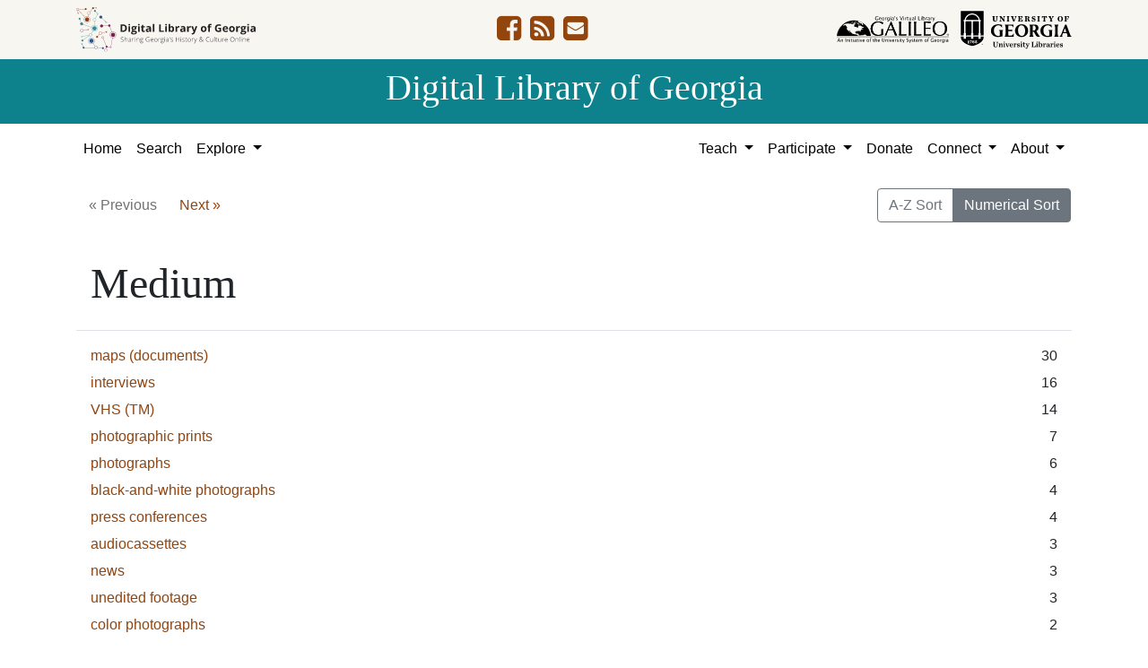

--- FILE ---
content_type: text/html; charset=utf-8
request_url: https://dlg.usg.edu/records/facet/medium_facet?f%5Blocation_facet%5D%5B%5D=United+States%2C+Georgia%2C+Cobb+County%2C+33.94147%2C+-84.57667&f%5Blocation_facet%5D%5B%5D=United+States%2C+Georgia%2C+Fulton+County%2C+Atlanta%2C+33.749%2C+-84.38798&view=gallery
body_size: 5158
content:
<!DOCTYPE html>
<html lang="en" class="no-js">
<head>
  <meta charset="utf-8">
  <meta http-equiv="Content-Type" content="text/html; charset=utf-8">
  <meta name="HandheldFriendly" content="True">
  <meta name="viewport" content="width=device-width,initial-scale=1.0">
  <meta http-equiv="X-UA-Compatible" content="IE=edge">
  <!--[if IEMobile]>
  <meta http-equiv="cleartype" content="on">
  <![endif]-->
  <link rel="apple-touch-icon" sizes="180x180" href="/assets/icons/apple-touch-icon-0a5a5f10622083aa41e08a7bf5d2c239d412cae9ac4fe23a56a71ac099a76a91.png">
  <link rel="icon" type="image/png" sizes="32x32" href="/assets/icons/favicon-32x32-e64f7b3d3b1743f2c669423f980804fd8901c409e48e28ff0b90de81b862faff.png">
  <link rel="icon" type="image/png" sizes="16x16" href="/assets/icons/favicon-16x16-46eb1657a70a025c75726328f93fec2843f976c1a87b3a79cb52e0d3e1b3b28a.png">
  <link rel="manifest" href="/site.webmanifest">
  <link rel="mask-icon" href="/assets/icons/safari-pinned-tab-53e8fb918ff4e8ac5498b43b48440e4103ce78e47b9261e402d5bb527bc66077.svg" color="#5bbad5">
  <meta name="msapplication-TileColor" content="#ffffff">
  <meta name="theme-color" content="#ffffff">
  <title>Digital Library of Georgia</title>
  <link href="https://dlg.usg.edu/records/opensearch.xml" title="Digital Library of Georgia" type="application/opensearchdescription+xml" rel="search" />
  
  <link rel="stylesheet" href="/assets/application-6ed36534231ba989896c389fd999be9657fcd03d0eba678d832a4fe30245bbeb.css" media="all" />
  <script src="/vite/assets/application-7e8c22a2.js" crossorigin="anonymous" type="module"></script><link rel="modulepreload" href="/vite/assets/_commonjsHelpers-de833af9.js" as="script" crossorigin="anonymous">
<link rel="modulepreload" href="/vite/assets/jquery-8a604be4.js" as="script" crossorigin="anonymous">
<link rel="modulepreload" href="/vite/assets/index-b6044d1b.js" as="script" crossorigin="anonymous">
  <meta name="csrf-param" content="authenticity_token" />
<meta name="csrf-token" content="HvNL0eZUb4rIzSCjIzfnvJQnYUsrBB3evrOWkwZNXxMDdm42jMh3OwavAv-lr7kYT0EGs5oKshhfzuF151e1_g" />
    <!-- Global site tag (gtag.js) - Google Analytics -->
    <script async src="https://www.googletagmanager.com/gtag/js?id=G-9YP7W2XG8V"></script>
    <script>
        window.dataLayer = window.dataLayer || [];
        function gtag(){dataLayer.push(arguments);}
        gtag('js', new Date());

        gtag('config', 'G-9YP7W2XG8V');
    </script>
  
</head>
<body class="blacklight-records blacklight-records-facet" data-analytics-id="G-9YP7W2XG8V">
  <nav id="skip-link" role="navigation" aria-label="Skip links">
    <a class="element-invisible element-focusable rounded-bottom py-2 px-3" data-turbolinks="false" href="#q">Skip to search</a>
    <a class="element-invisible element-focusable rounded-bottom py-2 px-3" data-turbolinks="false" href="#main-container">Skip to main content</a>
    
  </nav>
  

<header class="header">
  <div class="container-xl">
    <div class="row">
      <div class="col-sm-12">
        <div class="d-flex align-items-center justify-content-between">
          <a href="/"><img class="logo-dlg img-fluid" src="/assets/logo-dlg-03ec73d3d91856d5acd394d5c3930ad00f0cd6ff658c97ff9288fc10343b8407.svg" alt="Digital Library of Georgia, Sharing Georgia's History &amp; Culture Online"></a>
          <ul class="social-icons">
    <li><a aria-label="DLG&#39;s Facebook page" href="https://www.facebook.com/DigitalLibraryofGeorgia/"><i class="fa fa-facebook-square fa-2x" title="DLG&#39;s Facebook page" aria-hidden="true"></i></a></li>
  <li><a aria-label="The DLG Blog" href="https://blog.dlg.galileo.usg.edu/"><i class="fa fa-rss-square fa-2x" title="The DLG Blog" aria-hidden="true"></i></a></li>
  <li><a aria-label="Contact Us" href="/contact"><i class="fa fa-envelope-square fa-2x" title="Contact Us" aria-hidden="true"></i></a></li>
</ul>

          <div class="additional_logos">
            <a href="https://www.galileo.usg.edu" rel="noopener" target="_blank" class="mr-2">
              <img class="logo-galileo img-fluid" src="/assets/logo-galileo-6c87923ab0fc4f28f290859ec0fdb00ab70d2400d1f7a067b2623e90093c5eb2.svg" alt="GALILEO, Georgia's Virtual Library, An Initiative of the University System of Georgia">
            </a>
            <a href="https://www.libs.uga.edu/" rel="noopener" target="_blank">
              <img class="logo-uga-library img-fluid" src="/assets/logo-ugalibs-8403ffc38ba8e11ba6083a0185a85b51b2c76c20938ef66135db3c96e02144bf.svg" alt="University of Georgia, University Libraries">
            </a>
          </div>
        </div>
      </div>
    </div>
  </div>
  <div class="banner">
    <div class="container">
      <div class="row">
        <div class="col-sm-12 h1">
          <a href="/">Digital Library of Georgia</a>
        </div>
      </div>
    </div>
  </div>
</header>
<nav class="navbar navbar-light navbar-default navbar-expand-lg" role="navigation" aria-label="Site Navigation">
  <div class="container-xl justify-content-end">
    <button class="navbar-toggler pull-right" type="button" data-toggle="collapse" data-target="#navbarSupportedContent" aria-controls="navbarSupportedContent" aria-expanded="false" aria-label="Toggle navigation">
      <span class="navbar-toggler-icon"></span>
    </button>
    <div class="collapse navbar-collapse" id="navbarSupportedContent">
      <ul class="navbar-nav mr-auto">
        <li class="nav-item">
          <a class="nav-link" href="/">Home</a>
        </li>
        <li class="nav-item">
          <a class="nav-link" href="/search">Search</a>
        </li>
        <li class="nav-item dropdown">
          <a class="nav-link dropdown-toggle" href="#" id="exploreNavbarDropdown" role="button" data-toggle="dropdown" aria-haspopup="true" aria-expanded="false">
            Explore
          </a>
          <div class="dropdown-menu" aria-labelledby="exploreNavbarDropdown">
            <a class="dropdown-item" href="/records">Items and Collections</a>
            <a class="dropdown-item" href="/collections">Collections</a>
            <a class="dropdown-item" href="/serials">Serials</a>
            <a class="dropdown-item" href="/counties">Counties</a>
            <a class="dropdown-item" href="/institutions">Institutions</a>
            <a class="dropdown-item" href="/records/map">Map</a>
            <a class="dropdown-item" href="/#featured-collections-heading">Featured Collections</a>
            <a class="dropdown-item" href="https://georgia-exhibits.galileo.usg.edu/">DLG Exhibits</a>
          </div>
        </li>
      </ul>
      <div class="nav navbar-nav navbar-right">
        <ul class="navbar-nav mr-auto">
          <li class="nav-item dropdown">
            <a class="nav-link dropdown-toggle" href="#" id="teachNavbarDropdown" role="button" data-toggle="dropdown" aria-haspopup="true" aria-expanded="false">
              Teach
            </a>
            <div class="dropdown-menu dropdown-menu-right" aria-labelledby="teachNavbarDropdown">
              <a class="dropdown-item" href="https://libguides.galileo.usg.edu/prf.php?id=d9583256-d288-11ef-ad2f-0a92c88187d1">Educator Resources</a>
              <a class="dropdown-item" href="https://libguides.galileo.usg.edu/NHD">National History Day GALILEO</a>
              <a class="dropdown-item" href="https://www.georgiaencyclopedia.org/">New Georgia Encyclopedia</a>
              <a class="dropdown-item" href="https://georgia-exhibits.galileo.usg.edu/">Georgia Exhibits</a>
              <a class="dropdown-item" href="/teach/using-materials">Using DLG Materials</a>
              <a class="dropdown-item" href="/records?f%5Bclass_name%5D%5B%5D=Item&amp;f_inclusive%5Brights_facet%5D%5B%5D=http%3A%2F%2Frightsstatements.org%2Fvocab%2FInC-NC%2F1.0%2F&amp;f_inclusive%5Brights_facet%5D%5B%5D=http%3A%2F%2Frightsstatements.org%2Fvocab%2FInC-RUU%2F1.0%2F&amp;f_inclusive%5Brights_facet%5D%5B%5D=http%3A%2F%2Frightsstatements.org%2Fvocab%2FNKC%2F1.0%2F&amp;f_inclusive%5Brights_facet%5D%5B%5D=http%3A%2F%2Frightsstatements.org%2Fvocab%2FNoC-NC%2F1.0%2F&amp;f_inclusive%5Brights_facet%5D%5B%5D=http%3A%2F%2Frightsstatements.org%2Fvocab%2FNoC-US%2F1.0%2F&amp;f_inclusive%5Brights_facet%5D%5B%5D=https%3A%2F%2Fcreativecommons.org%2Flicenses%2Fby-nc%2F4.0%2F&amp;f_inclusive%5Brights_facet%5D%5B%5D=https%3A%2F%2Fcreativecommons.org%2Flicenses%2Fby%2F4.0%2F&amp;search_field%3Dadvanced">Reusable Materials</a>
            </div>
          </li>
          <li class="nav-item dropdown">
            <a class="nav-link dropdown-toggle" href="#" id="participateNavbarDropdown" role="button" data-toggle="dropdown" aria-haspopup="true" aria-expanded="false">
              Participate
            </a>
            <div class="dropdown-menu dropdown-menu-right" aria-labelledby="participateNavbarDropdown">
              <a class="dropdown-item" href="https://sites.google.com/view/dlg-docs/resources/programs-and-projects/archivesspace-hosting-pilot">ArchivesSpace Hosting</a>
              <a class="dropdown-item" href="/participate/contribute">Contribute Your Collections</a>
              <a class="dropdown-item" href="/participate/nominate">Nominate Collections</a>
              <a class="dropdown-item" href="https://sites.google.com/view/dlg-docs/dlg-documentation/subgranting-program">Subgranting Program</a>
              <a class="dropdown-item" href="/participate/partner-services">Services for Partners</a>
              <a class="dropdown-item" href="https://georgialibraries.org/archival-services/">Services for Public Libraries</a>
              <a class="dropdown-item" href="https://sites.google.com/view/dlg-docs/">Documentation and reports</a>
              <a class="dropdown-item" href="https://sites.google.com/view/dlg-docs/">Presentations and Workshops</a>
              <a class="dropdown-item" href="https://sites.google.com/view/dlg-docs/resources/promotional-materials">Promotional Materials</a>
            </div>
          </li>
          <li class="nav-item">
            <a class="nav-link" href="https://gail.uga.edu/commit?cat=campus&amp;subcat=libraries&amp;des=91797000.">Donate</a>
          </li>
          <li class="nav-item dropdown">
            <a class="nav-link dropdown-toggle" href="#" id="connectNavbarDropdown" role="button" data-toggle="dropdown" aria-haspopup="true" aria-expanded="false">
              Connect
            </a>
            <div class="dropdown-menu dropdown-menu-right" aria-labelledby="connectNavbarDropdown">
              <a title="Contact Us" rel="noopener" class="dropdown-item" href="/contact">Contact Us</a>
              <a class="dropdown-item" href="https://blog.dlg.galileo.usg.edu/">Blog</a>
              <a class="dropdown-item" href="https://listserv.uga.edu/scripts/wa-UGA.exe?SUBED1=DLG-NEWS&amp;A=1">Listserv</a>
              <a class="dropdown-item" href="https://goo.gl/Ua4S4n">Newsletter</a>
              <a class="dropdown-item" href="https://www.facebook.com/DigitalLibraryofGeorgia/">Facebook</a>
            </div>
          </li>
          <li class="nav-item dropdown">
            <a class="nav-link dropdown-toggle" href="#" id="aboutNavbarDropdown" role="button" data-toggle="dropdown" aria-haspopup="true" aria-expanded="false">
              About
            </a>
            <div class="dropdown-menu dropdown-menu-right" aria-labelledby="aboutNavbarDropdown">
              <a class="dropdown-item" href="/about/harmful-content">Harmful Content</a>
              <a class="dropdown-item" href="/about/mission">Mission, Guiding Principles, and Goals</a>
              <a class="dropdown-item" href="/about/policy">Collection Development Policy</a>
              <a class="dropdown-item" href="/about/partners-sponsors">DLG Partners and Sponsors</a>
              <a class="dropdown-item" href="/#dlg-and-me-heading">DLG and Me</a>
              <a class="dropdown-item" href="/about/api">DLG API</a>
            </div>
          </li>
        </ul>
      </div>
      </ul>
    </div>
  </div>
</nav>

  <div id="blacklight-modal" class="modal fade" tabindex="-1" role="dialog" aria-hidden="true" data-turbo="false">
  <div class="modal-dialog modal-lg" role="document">
    <div class="modal-content">
    </div>
  </div>
</div>

  <section id="flash-message">
  <div class="container-xl">
    <div class="row">
      <div class="col-lg-12">
        <div id="main-flashes">
          <div class="flash_messages">
    
    
    
    
</div>

        </div>
      </div>
    </div>
  </div>
</section>


  <main id="main-container" class="container" role="main" aria-label="Main content"><div data-blacklight-modal="container">
      <div class="facet-pagination top row justify-content-between">
      <div class="prev_next_links btn-group">
  
    <span class="disabled btn">&laquo; Previous</span>


  <a class="btn btn-link" data-blacklight-modal="preserve" rel="next" href="/records/facet/medium_facet?f%5Blocation_facet%5D%5B%5D=United+States%2C+Georgia%2C+Cobb+County%2C+33.94147%2C+-84.57667&amp;f%5Blocation_facet%5D%5B%5D=United+States%2C+Georgia%2C+Fulton+County%2C+Atlanta%2C+33.749%2C+-84.38798&amp;facet.page=2&amp;view=gallery">Next &raquo;</a></div>

<div class="sort-options btn-group">
    <a class="sort_change az btn btn-outline-secondary" data-blacklight-modal="preserve" href="/records/facet/medium_facet?f%5Blocation_facet%5D%5B%5D=United+States%2C+Georgia%2C+Cobb+County%2C+33.94147%2C+-84.57667&amp;f%5Blocation_facet%5D%5B%5D=United+States%2C+Georgia%2C+Fulton+County%2C+Atlanta%2C+33.749%2C+-84.38798&amp;facet.sort=index&amp;view=gallery">A-Z Sort</a>
    <span class="active numeric btn btn-outline-secondary">Numerical Sort</span>
</div>


    </div>


  <div class="modal-header">
    
      <h1 class="modal-title">Medium</h1>

    <button type="button" class="blacklight-modal-close btn-close close" data-bs-dismiss="modal" data-dismiss="modal" aria-label="Close">
      <span aria-hidden="true" class="visually-hidden">&times;</span>
    </button>
  </div>

  
    <div class="modal-body">
      


  

  <div class="facet-extended-list">
        
    <ul class="facet-values list-unstyled">
      <li><span class="facet-label"><a class="facet-select" rel="nofollow" href="/records?f%5Blocation_facet%5D%5B%5D=United+States%2C+Georgia%2C+Cobb+County%2C+33.94147%2C+-84.57667&amp;f%5Blocation_facet%5D%5B%5D=United+States%2C+Georgia%2C+Fulton+County%2C+Atlanta%2C+33.749%2C+-84.38798&amp;f%5Bmedium_facet%5D%5B%5D=maps+%28documents%29&amp;only_path=true&amp;view=gallery">maps (documents)</a></span><span class="facet-count">30</span></li><li><span class="facet-label"><a class="facet-select" rel="nofollow" href="/records?f%5Blocation_facet%5D%5B%5D=United+States%2C+Georgia%2C+Cobb+County%2C+33.94147%2C+-84.57667&amp;f%5Blocation_facet%5D%5B%5D=United+States%2C+Georgia%2C+Fulton+County%2C+Atlanta%2C+33.749%2C+-84.38798&amp;f%5Bmedium_facet%5D%5B%5D=interviews&amp;only_path=true&amp;view=gallery">interviews</a></span><span class="facet-count">16</span></li><li><span class="facet-label"><a class="facet-select" rel="nofollow" href="/records?f%5Blocation_facet%5D%5B%5D=United+States%2C+Georgia%2C+Cobb+County%2C+33.94147%2C+-84.57667&amp;f%5Blocation_facet%5D%5B%5D=United+States%2C+Georgia%2C+Fulton+County%2C+Atlanta%2C+33.749%2C+-84.38798&amp;f%5Bmedium_facet%5D%5B%5D=VHS+%28TM%29&amp;only_path=true&amp;view=gallery">VHS (TM)</a></span><span class="facet-count">14</span></li><li><span class="facet-label"><a class="facet-select" rel="nofollow" href="/records?f%5Blocation_facet%5D%5B%5D=United+States%2C+Georgia%2C+Cobb+County%2C+33.94147%2C+-84.57667&amp;f%5Blocation_facet%5D%5B%5D=United+States%2C+Georgia%2C+Fulton+County%2C+Atlanta%2C+33.749%2C+-84.38798&amp;f%5Bmedium_facet%5D%5B%5D=photographic+prints&amp;only_path=true&amp;view=gallery">photographic prints</a></span><span class="facet-count">7</span></li><li><span class="facet-label"><a class="facet-select" rel="nofollow" href="/records?f%5Blocation_facet%5D%5B%5D=United+States%2C+Georgia%2C+Cobb+County%2C+33.94147%2C+-84.57667&amp;f%5Blocation_facet%5D%5B%5D=United+States%2C+Georgia%2C+Fulton+County%2C+Atlanta%2C+33.749%2C+-84.38798&amp;f%5Bmedium_facet%5D%5B%5D=photographs&amp;only_path=true&amp;view=gallery">photographs</a></span><span class="facet-count">6</span></li><li><span class="facet-label"><a class="facet-select" rel="nofollow" href="/records?f%5Blocation_facet%5D%5B%5D=United+States%2C+Georgia%2C+Cobb+County%2C+33.94147%2C+-84.57667&amp;f%5Blocation_facet%5D%5B%5D=United+States%2C+Georgia%2C+Fulton+County%2C+Atlanta%2C+33.749%2C+-84.38798&amp;f%5Bmedium_facet%5D%5B%5D=black-and-white+photographs&amp;only_path=true&amp;view=gallery">black-and-white photographs</a></span><span class="facet-count">4</span></li><li><span class="facet-label"><a class="facet-select" rel="nofollow" href="/records?f%5Blocation_facet%5D%5B%5D=United+States%2C+Georgia%2C+Cobb+County%2C+33.94147%2C+-84.57667&amp;f%5Blocation_facet%5D%5B%5D=United+States%2C+Georgia%2C+Fulton+County%2C+Atlanta%2C+33.749%2C+-84.38798&amp;f%5Bmedium_facet%5D%5B%5D=press+conferences&amp;only_path=true&amp;view=gallery">press conferences</a></span><span class="facet-count">4</span></li><li><span class="facet-label"><a class="facet-select" rel="nofollow" href="/records?f%5Blocation_facet%5D%5B%5D=United+States%2C+Georgia%2C+Cobb+County%2C+33.94147%2C+-84.57667&amp;f%5Blocation_facet%5D%5B%5D=United+States%2C+Georgia%2C+Fulton+County%2C+Atlanta%2C+33.749%2C+-84.38798&amp;f%5Bmedium_facet%5D%5B%5D=audiocassettes&amp;only_path=true&amp;view=gallery">audiocassettes</a></span><span class="facet-count">3</span></li><li><span class="facet-label"><a class="facet-select" rel="nofollow" href="/records?f%5Blocation_facet%5D%5B%5D=United+States%2C+Georgia%2C+Cobb+County%2C+33.94147%2C+-84.57667&amp;f%5Blocation_facet%5D%5B%5D=United+States%2C+Georgia%2C+Fulton+County%2C+Atlanta%2C+33.749%2C+-84.38798&amp;f%5Bmedium_facet%5D%5B%5D=news&amp;only_path=true&amp;view=gallery">news</a></span><span class="facet-count">3</span></li><li><span class="facet-label"><a class="facet-select" rel="nofollow" href="/records?f%5Blocation_facet%5D%5B%5D=United+States%2C+Georgia%2C+Cobb+County%2C+33.94147%2C+-84.57667&amp;f%5Blocation_facet%5D%5B%5D=United+States%2C+Georgia%2C+Fulton+County%2C+Atlanta%2C+33.749%2C+-84.38798&amp;f%5Bmedium_facet%5D%5B%5D=unedited+footage&amp;only_path=true&amp;view=gallery">unedited footage</a></span><span class="facet-count">3</span></li><li><span class="facet-label"><a class="facet-select" rel="nofollow" href="/records?f%5Blocation_facet%5D%5B%5D=United+States%2C+Georgia%2C+Cobb+County%2C+33.94147%2C+-84.57667&amp;f%5Blocation_facet%5D%5B%5D=United+States%2C+Georgia%2C+Fulton+County%2C+Atlanta%2C+33.749%2C+-84.38798&amp;f%5Bmedium_facet%5D%5B%5D=color+photographs&amp;only_path=true&amp;view=gallery">color photographs</a></span><span class="facet-count">2</span></li><li><span class="facet-label"><a class="facet-select" rel="nofollow" href="/records?f%5Blocation_facet%5D%5B%5D=United+States%2C+Georgia%2C+Cobb+County%2C+33.94147%2C+-84.57667&amp;f%5Blocation_facet%5D%5B%5D=United+States%2C+Georgia%2C+Fulton+County%2C+Atlanta%2C+33.749%2C+-84.38798&amp;f%5Bmedium_facet%5D%5B%5D=files+%28document+groupings%29&amp;only_path=true&amp;view=gallery">files (document groupings)</a></span><span class="facet-count">2</span></li><li><span class="facet-label"><a class="facet-select" rel="nofollow" href="/records?f%5Blocation_facet%5D%5B%5D=United+States%2C+Georgia%2C+Cobb+County%2C+33.94147%2C+-84.57667&amp;f%5Blocation_facet%5D%5B%5D=United+States%2C+Georgia%2C+Fulton+County%2C+Atlanta%2C+33.749%2C+-84.38798&amp;f%5Bmedium_facet%5D%5B%5D=oral+histories+%28literary+works%29&amp;only_path=true&amp;view=gallery">oral histories (literary works)</a></span><span class="facet-count">2</span></li><li><span class="facet-label"><a class="facet-select" rel="nofollow" href="/records?f%5Blocation_facet%5D%5B%5D=United+States%2C+Georgia%2C+Cobb+County%2C+33.94147%2C+-84.57667&amp;f%5Blocation_facet%5D%5B%5D=United+States%2C+Georgia%2C+Fulton+County%2C+Atlanta%2C+33.749%2C+-84.38798&amp;f%5Bmedium_facet%5D%5B%5D=black-and-white+negatives&amp;only_path=true&amp;view=gallery">black-and-white negatives</a></span><span class="facet-count">1</span></li><li><span class="facet-label"><a class="facet-select" rel="nofollow" href="/records?f%5Blocation_facet%5D%5B%5D=United+States%2C+Georgia%2C+Cobb+County%2C+33.94147%2C+-84.57667&amp;f%5Blocation_facet%5D%5B%5D=United+States%2C+Georgia%2C+Fulton+County%2C+Atlanta%2C+33.749%2C+-84.38798&amp;f%5Bmedium_facet%5D%5B%5D=black-and-white+slides&amp;only_path=true&amp;view=gallery">black-and-white slides</a></span><span class="facet-count">1</span></li><li><span class="facet-label"><a class="facet-select" rel="nofollow" href="/records?f%5Blocation_facet%5D%5B%5D=United+States%2C+Georgia%2C+Cobb+County%2C+33.94147%2C+-84.57667&amp;f%5Blocation_facet%5D%5B%5D=United+States%2C+Georgia%2C+Fulton+County%2C+Atlanta%2C+33.749%2C+-84.38798&amp;f%5Bmedium_facet%5D%5B%5D=color+slides&amp;only_path=true&amp;view=gallery">color slides</a></span><span class="facet-count">1</span></li><li><span class="facet-label"><a class="facet-select" rel="nofollow" href="/records?f%5Blocation_facet%5D%5B%5D=United+States%2C+Georgia%2C+Cobb+County%2C+33.94147%2C+-84.57667&amp;f%5Blocation_facet%5D%5B%5D=United+States%2C+Georgia%2C+Fulton+County%2C+Atlanta%2C+33.749%2C+-84.38798&amp;f%5Bmedium_facet%5D%5B%5D=documentary+film&amp;only_path=true&amp;view=gallery">documentary film</a></span><span class="facet-count">1</span></li><li><span class="facet-label"><a class="facet-select" rel="nofollow" href="/records?f%5Blocation_facet%5D%5B%5D=United+States%2C+Georgia%2C+Cobb+County%2C+33.94147%2C+-84.57667&amp;f%5Blocation_facet%5D%5B%5D=United+States%2C+Georgia%2C+Fulton+County%2C+Atlanta%2C+33.749%2C+-84.38798&amp;f%5Bmedium_facet%5D%5B%5D=moving+images&amp;only_path=true&amp;view=gallery">moving images</a></span><span class="facet-count">1</span></li><li><span class="facet-label"><a class="facet-select" rel="nofollow" href="/records?f%5Blocation_facet%5D%5B%5D=United+States%2C+Georgia%2C+Cobb+County%2C+33.94147%2C+-84.57667&amp;f%5Blocation_facet%5D%5B%5D=United+States%2C+Georgia%2C+Fulton+County%2C+Atlanta%2C+33.749%2C+-84.38798&amp;f%5Bmedium_facet%5D%5B%5D=personal+papers&amp;only_path=true&amp;view=gallery">personal papers</a></span><span class="facet-count">1</span></li><li><span class="facet-label"><a class="facet-select" rel="nofollow" href="/records?f%5Blocation_facet%5D%5B%5D=United+States%2C+Georgia%2C+Cobb+County%2C+33.94147%2C+-84.57667&amp;f%5Blocation_facet%5D%5B%5D=United+States%2C+Georgia%2C+Fulton+County%2C+Atlanta%2C+33.749%2C+-84.38798&amp;f%5Bmedium_facet%5D%5B%5D=radio+program&amp;only_path=true&amp;view=gallery">radio program</a></span><span class="facet-count">1</span></li>
    </ul>


  </div>


    </div>

    <div class="modal-footer">
          <div class="facet-pagination bottom row justify-content-between">
      <div class="prev_next_links btn-group">
  
    <span class="disabled btn">&laquo; Previous</span>


  <a class="btn btn-link" data-blacklight-modal="preserve" rel="next" href="/records/facet/medium_facet?f%5Blocation_facet%5D%5B%5D=United+States%2C+Georgia%2C+Cobb+County%2C+33.94147%2C+-84.57667&amp;f%5Blocation_facet%5D%5B%5D=United+States%2C+Georgia%2C+Fulton+County%2C+Atlanta%2C+33.749%2C+-84.38798&amp;facet.page=2&amp;view=gallery">Next &raquo;</a></div>

<div class="sort-options btn-group">
    <a class="sort_change az btn btn-outline-secondary" data-blacklight-modal="preserve" href="/records/facet/medium_facet?f%5Blocation_facet%5D%5B%5D=United+States%2C+Georgia%2C+Cobb+County%2C+33.94147%2C+-84.57667&amp;f%5Blocation_facet%5D%5B%5D=United+States%2C+Georgia%2C+Fulton+County%2C+Atlanta%2C+33.749%2C+-84.38798&amp;facet.sort=index&amp;view=gallery">A-Z Sort</a>
    <span class="active numeric btn btn-outline-secondary">Numerical Sort</span>
</div>


    </div>

    </div>
</div>
</main>
  <footer class="footer" role="contentinfo">
  <div class="container-xl">
    <div class="row">
      <div class="col-12 col-md-3 pull-left">
        <ul class="footer-nav">
          <li><a href="/">Home</a></li>
          <li><a href="/about/mission">About</a></li>
          <li><a href="https://about.galileo.usg.edu/about/accessibility">Accessibility</a></li>
          <li><a href="https://dp.la" target="_blank" rel="noopener noreferrer">Digital Public Library of America</a></li>
          <li><a href="https://gahistoricnewspapers.galileo.usg.edu/">Georgia Historic Newspapers</a></li>
          <li><a href="http://crdl.usg.edu/">Civil Rights Digital Library</a></li>
        </ul>
      </div>
      <div class="col-12 col-md-6 ">
        <p class="harmful-content">Some content (or its descriptions) found on this site may be harmful and difficult to view. These materials may be graphic or reflect biases.  In some cases, they may conflict with strongly held cultural values, beliefs or restrictions. We provide access to these materials to preserve the historical record, but we do not endorse the attitudes, prejudices, or behaviors found within them. <strong><a href="/about/harmful-content">Read our statement on potentially harmful content.</a></strong></p>
        <p class="text-center">The Digital Library of Georgia is part of the GALILEO Initiative and located at The University of Georgia Libraries<br>
          © 2026 Digital Library of Georgia</p>
      </div>
      <div class="col-12 col-md-3 pull-right">
        <ul class="social-icons">
    <li><a aria-label="DLG&#39;s Facebook page" href="https://www.facebook.com/DigitalLibraryofGeorgia/"><i class="fa fa-facebook-square fa-2x" title="DLG&#39;s Facebook page" aria-hidden="true"></i></a></li>
  <li><a aria-label="The DLG Blog" href="https://blog.dlg.galileo.usg.edu/"><i class="fa fa-rss-square fa-2x" title="The DLG Blog" aria-hidden="true"></i></a></li>
  <li><a aria-label="Contact Us" href="/contact"><i class="fa fa-envelope-square fa-2x" title="Contact Us" aria-hidden="true"></i></a></li>
</ul>

        <div>
        <a href="https://www.familytreemagazine.com/best-state-genealogy-websites/">
          <img class="img-fluid, awardImg" alt="FamilyTree magazine 2020 best State websites award" src="/assets/familytree_2021-b764d5ce68ca26c3c7e9906da205e1cfa608ab8a2ccdd60962f6f9a3d8e8f202.png" />
</a>        </div>
      </div>
    </div>
  </div>
</footer>

</body>
</html>
